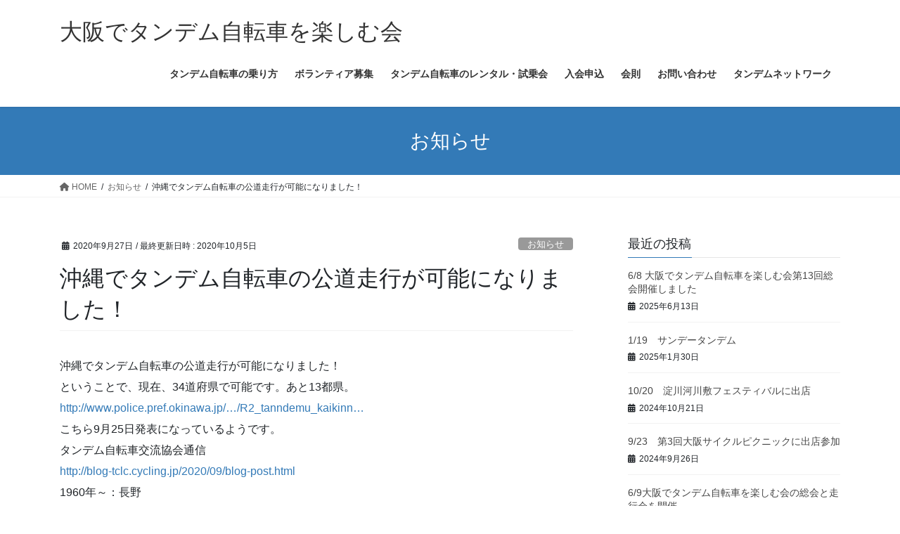

--- FILE ---
content_type: text/html; charset=UTF-8
request_url: https://tandem-osaka.com/archives/1269
body_size: 12410
content:
<!DOCTYPE html>
<html lang="ja">
<head>
<meta charset="utf-8">
<meta http-equiv="X-UA-Compatible" content="IE=edge">
<meta name="viewport" content="width=device-width, initial-scale=1">

<title>沖縄でタンデム自転車の公道走行が可能になりました！ | 大阪でタンデム自転車を楽しむ会</title>
<meta name='robots' content='max-image-preview:large' />
<link rel="alternate" type="application/rss+xml" title="大阪でタンデム自転車を楽しむ会 &raquo; フィード" href="https://tandem-osaka.com/feed" />
<link rel="alternate" type="application/rss+xml" title="大阪でタンデム自転車を楽しむ会 &raquo; コメントフィード" href="https://tandem-osaka.com/comments/feed" />
<link rel="alternate" type="application/rss+xml" title="大阪でタンデム自転車を楽しむ会 &raquo; 沖縄でタンデム自転車の公道走行が可能になりました！ のコメントのフィード" href="https://tandem-osaka.com/archives/1269/feed" />
<meta name="description" content="沖縄でタンデム自転車の公道走行が可能になりました！ということで、現在、34道府県で可能です。あと13都県。http://www.police.pref.okinawa.jp/.../R2_tanndemu_kaikinn...こちら9月25日発表になっているようです。タンデム自転車交流協会通信http://blog-tclc.cycling.jp/2020/09/blog-post.html1960年～：長野2008年～：兵庫2009年～：山形" /><script type="text/javascript">
/* <![CDATA[ */
window._wpemojiSettings = {"baseUrl":"https:\/\/s.w.org\/images\/core\/emoji\/15.0.3\/72x72\/","ext":".png","svgUrl":"https:\/\/s.w.org\/images\/core\/emoji\/15.0.3\/svg\/","svgExt":".svg","source":{"concatemoji":"https:\/\/tandem-osaka.com\/wp-includes\/js\/wp-emoji-release.min.js?ver=6.6.4"}};
/*! This file is auto-generated */
!function(i,n){var o,s,e;function c(e){try{var t={supportTests:e,timestamp:(new Date).valueOf()};sessionStorage.setItem(o,JSON.stringify(t))}catch(e){}}function p(e,t,n){e.clearRect(0,0,e.canvas.width,e.canvas.height),e.fillText(t,0,0);var t=new Uint32Array(e.getImageData(0,0,e.canvas.width,e.canvas.height).data),r=(e.clearRect(0,0,e.canvas.width,e.canvas.height),e.fillText(n,0,0),new Uint32Array(e.getImageData(0,0,e.canvas.width,e.canvas.height).data));return t.every(function(e,t){return e===r[t]})}function u(e,t,n){switch(t){case"flag":return n(e,"\ud83c\udff3\ufe0f\u200d\u26a7\ufe0f","\ud83c\udff3\ufe0f\u200b\u26a7\ufe0f")?!1:!n(e,"\ud83c\uddfa\ud83c\uddf3","\ud83c\uddfa\u200b\ud83c\uddf3")&&!n(e,"\ud83c\udff4\udb40\udc67\udb40\udc62\udb40\udc65\udb40\udc6e\udb40\udc67\udb40\udc7f","\ud83c\udff4\u200b\udb40\udc67\u200b\udb40\udc62\u200b\udb40\udc65\u200b\udb40\udc6e\u200b\udb40\udc67\u200b\udb40\udc7f");case"emoji":return!n(e,"\ud83d\udc26\u200d\u2b1b","\ud83d\udc26\u200b\u2b1b")}return!1}function f(e,t,n){var r="undefined"!=typeof WorkerGlobalScope&&self instanceof WorkerGlobalScope?new OffscreenCanvas(300,150):i.createElement("canvas"),a=r.getContext("2d",{willReadFrequently:!0}),o=(a.textBaseline="top",a.font="600 32px Arial",{});return e.forEach(function(e){o[e]=t(a,e,n)}),o}function t(e){var t=i.createElement("script");t.src=e,t.defer=!0,i.head.appendChild(t)}"undefined"!=typeof Promise&&(o="wpEmojiSettingsSupports",s=["flag","emoji"],n.supports={everything:!0,everythingExceptFlag:!0},e=new Promise(function(e){i.addEventListener("DOMContentLoaded",e,{once:!0})}),new Promise(function(t){var n=function(){try{var e=JSON.parse(sessionStorage.getItem(o));if("object"==typeof e&&"number"==typeof e.timestamp&&(new Date).valueOf()<e.timestamp+604800&&"object"==typeof e.supportTests)return e.supportTests}catch(e){}return null}();if(!n){if("undefined"!=typeof Worker&&"undefined"!=typeof OffscreenCanvas&&"undefined"!=typeof URL&&URL.createObjectURL&&"undefined"!=typeof Blob)try{var e="postMessage("+f.toString()+"("+[JSON.stringify(s),u.toString(),p.toString()].join(",")+"));",r=new Blob([e],{type:"text/javascript"}),a=new Worker(URL.createObjectURL(r),{name:"wpTestEmojiSupports"});return void(a.onmessage=function(e){c(n=e.data),a.terminate(),t(n)})}catch(e){}c(n=f(s,u,p))}t(n)}).then(function(e){for(var t in e)n.supports[t]=e[t],n.supports.everything=n.supports.everything&&n.supports[t],"flag"!==t&&(n.supports.everythingExceptFlag=n.supports.everythingExceptFlag&&n.supports[t]);n.supports.everythingExceptFlag=n.supports.everythingExceptFlag&&!n.supports.flag,n.DOMReady=!1,n.readyCallback=function(){n.DOMReady=!0}}).then(function(){return e}).then(function(){var e;n.supports.everything||(n.readyCallback(),(e=n.source||{}).concatemoji?t(e.concatemoji):e.wpemoji&&e.twemoji&&(t(e.twemoji),t(e.wpemoji)))}))}((window,document),window._wpemojiSettings);
/* ]]> */
</script>
<link rel='stylesheet' id='vkExUnit_common_style-css' href='https://tandem-osaka.com/wp-content/plugins/vk-all-in-one-expansion-unit/assets/css/vkExUnit_style.css?ver=9.90.3.2' type='text/css' media='all' />
<style id='vkExUnit_common_style-inline-css' type='text/css'>
:root {--ver_page_top_button_url:url(https://tandem-osaka.com/wp-content/plugins/vk-all-in-one-expansion-unit/assets/images/to-top-btn-icon.svg);}@font-face {font-weight: normal;font-style: normal;font-family: "vk_sns";src: url("https://tandem-osaka.com/wp-content/plugins/vk-all-in-one-expansion-unit/inc/sns/icons/fonts/vk_sns.eot?-bq20cj");src: url("https://tandem-osaka.com/wp-content/plugins/vk-all-in-one-expansion-unit/inc/sns/icons/fonts/vk_sns.eot?#iefix-bq20cj") format("embedded-opentype"),url("https://tandem-osaka.com/wp-content/plugins/vk-all-in-one-expansion-unit/inc/sns/icons/fonts/vk_sns.woff?-bq20cj") format("woff"),url("https://tandem-osaka.com/wp-content/plugins/vk-all-in-one-expansion-unit/inc/sns/icons/fonts/vk_sns.ttf?-bq20cj") format("truetype"),url("https://tandem-osaka.com/wp-content/plugins/vk-all-in-one-expansion-unit/inc/sns/icons/fonts/vk_sns.svg?-bq20cj#vk_sns") format("svg");}
</style>
<style id='wp-emoji-styles-inline-css' type='text/css'>

	img.wp-smiley, img.emoji {
		display: inline !important;
		border: none !important;
		box-shadow: none !important;
		height: 1em !important;
		width: 1em !important;
		margin: 0 0.07em !important;
		vertical-align: -0.1em !important;
		background: none !important;
		padding: 0 !important;
	}
</style>
<link rel='stylesheet' id='wp-block-library-css' href='https://tandem-osaka.com/wp-includes/css/dist/block-library/style.min.css?ver=6.6.4' type='text/css' media='all' />
<style id='classic-theme-styles-inline-css' type='text/css'>
/*! This file is auto-generated */
.wp-block-button__link{color:#fff;background-color:#32373c;border-radius:9999px;box-shadow:none;text-decoration:none;padding:calc(.667em + 2px) calc(1.333em + 2px);font-size:1.125em}.wp-block-file__button{background:#32373c;color:#fff;text-decoration:none}
</style>
<style id='global-styles-inline-css' type='text/css'>
:root{--wp--preset--aspect-ratio--square: 1;--wp--preset--aspect-ratio--4-3: 4/3;--wp--preset--aspect-ratio--3-4: 3/4;--wp--preset--aspect-ratio--3-2: 3/2;--wp--preset--aspect-ratio--2-3: 2/3;--wp--preset--aspect-ratio--16-9: 16/9;--wp--preset--aspect-ratio--9-16: 9/16;--wp--preset--color--black: #000000;--wp--preset--color--cyan-bluish-gray: #abb8c3;--wp--preset--color--white: #ffffff;--wp--preset--color--pale-pink: #f78da7;--wp--preset--color--vivid-red: #cf2e2e;--wp--preset--color--luminous-vivid-orange: #ff6900;--wp--preset--color--luminous-vivid-amber: #fcb900;--wp--preset--color--light-green-cyan: #7bdcb5;--wp--preset--color--vivid-green-cyan: #00d084;--wp--preset--color--pale-cyan-blue: #8ed1fc;--wp--preset--color--vivid-cyan-blue: #0693e3;--wp--preset--color--vivid-purple: #9b51e0;--wp--preset--gradient--vivid-cyan-blue-to-vivid-purple: linear-gradient(135deg,rgba(6,147,227,1) 0%,rgb(155,81,224) 100%);--wp--preset--gradient--light-green-cyan-to-vivid-green-cyan: linear-gradient(135deg,rgb(122,220,180) 0%,rgb(0,208,130) 100%);--wp--preset--gradient--luminous-vivid-amber-to-luminous-vivid-orange: linear-gradient(135deg,rgba(252,185,0,1) 0%,rgba(255,105,0,1) 100%);--wp--preset--gradient--luminous-vivid-orange-to-vivid-red: linear-gradient(135deg,rgba(255,105,0,1) 0%,rgb(207,46,46) 100%);--wp--preset--gradient--very-light-gray-to-cyan-bluish-gray: linear-gradient(135deg,rgb(238,238,238) 0%,rgb(169,184,195) 100%);--wp--preset--gradient--cool-to-warm-spectrum: linear-gradient(135deg,rgb(74,234,220) 0%,rgb(151,120,209) 20%,rgb(207,42,186) 40%,rgb(238,44,130) 60%,rgb(251,105,98) 80%,rgb(254,248,76) 100%);--wp--preset--gradient--blush-light-purple: linear-gradient(135deg,rgb(255,206,236) 0%,rgb(152,150,240) 100%);--wp--preset--gradient--blush-bordeaux: linear-gradient(135deg,rgb(254,205,165) 0%,rgb(254,45,45) 50%,rgb(107,0,62) 100%);--wp--preset--gradient--luminous-dusk: linear-gradient(135deg,rgb(255,203,112) 0%,rgb(199,81,192) 50%,rgb(65,88,208) 100%);--wp--preset--gradient--pale-ocean: linear-gradient(135deg,rgb(255,245,203) 0%,rgb(182,227,212) 50%,rgb(51,167,181) 100%);--wp--preset--gradient--electric-grass: linear-gradient(135deg,rgb(202,248,128) 0%,rgb(113,206,126) 100%);--wp--preset--gradient--midnight: linear-gradient(135deg,rgb(2,3,129) 0%,rgb(40,116,252) 100%);--wp--preset--font-size--small: 13px;--wp--preset--font-size--medium: 20px;--wp--preset--font-size--large: 36px;--wp--preset--font-size--x-large: 42px;--wp--preset--spacing--20: 0.44rem;--wp--preset--spacing--30: 0.67rem;--wp--preset--spacing--40: 1rem;--wp--preset--spacing--50: 1.5rem;--wp--preset--spacing--60: 2.25rem;--wp--preset--spacing--70: 3.38rem;--wp--preset--spacing--80: 5.06rem;--wp--preset--shadow--natural: 6px 6px 9px rgba(0, 0, 0, 0.2);--wp--preset--shadow--deep: 12px 12px 50px rgba(0, 0, 0, 0.4);--wp--preset--shadow--sharp: 6px 6px 0px rgba(0, 0, 0, 0.2);--wp--preset--shadow--outlined: 6px 6px 0px -3px rgba(255, 255, 255, 1), 6px 6px rgba(0, 0, 0, 1);--wp--preset--shadow--crisp: 6px 6px 0px rgba(0, 0, 0, 1);}:where(.is-layout-flex){gap: 0.5em;}:where(.is-layout-grid){gap: 0.5em;}body .is-layout-flex{display: flex;}.is-layout-flex{flex-wrap: wrap;align-items: center;}.is-layout-flex > :is(*, div){margin: 0;}body .is-layout-grid{display: grid;}.is-layout-grid > :is(*, div){margin: 0;}:where(.wp-block-columns.is-layout-flex){gap: 2em;}:where(.wp-block-columns.is-layout-grid){gap: 2em;}:where(.wp-block-post-template.is-layout-flex){gap: 1.25em;}:where(.wp-block-post-template.is-layout-grid){gap: 1.25em;}.has-black-color{color: var(--wp--preset--color--black) !important;}.has-cyan-bluish-gray-color{color: var(--wp--preset--color--cyan-bluish-gray) !important;}.has-white-color{color: var(--wp--preset--color--white) !important;}.has-pale-pink-color{color: var(--wp--preset--color--pale-pink) !important;}.has-vivid-red-color{color: var(--wp--preset--color--vivid-red) !important;}.has-luminous-vivid-orange-color{color: var(--wp--preset--color--luminous-vivid-orange) !important;}.has-luminous-vivid-amber-color{color: var(--wp--preset--color--luminous-vivid-amber) !important;}.has-light-green-cyan-color{color: var(--wp--preset--color--light-green-cyan) !important;}.has-vivid-green-cyan-color{color: var(--wp--preset--color--vivid-green-cyan) !important;}.has-pale-cyan-blue-color{color: var(--wp--preset--color--pale-cyan-blue) !important;}.has-vivid-cyan-blue-color{color: var(--wp--preset--color--vivid-cyan-blue) !important;}.has-vivid-purple-color{color: var(--wp--preset--color--vivid-purple) !important;}.has-black-background-color{background-color: var(--wp--preset--color--black) !important;}.has-cyan-bluish-gray-background-color{background-color: var(--wp--preset--color--cyan-bluish-gray) !important;}.has-white-background-color{background-color: var(--wp--preset--color--white) !important;}.has-pale-pink-background-color{background-color: var(--wp--preset--color--pale-pink) !important;}.has-vivid-red-background-color{background-color: var(--wp--preset--color--vivid-red) !important;}.has-luminous-vivid-orange-background-color{background-color: var(--wp--preset--color--luminous-vivid-orange) !important;}.has-luminous-vivid-amber-background-color{background-color: var(--wp--preset--color--luminous-vivid-amber) !important;}.has-light-green-cyan-background-color{background-color: var(--wp--preset--color--light-green-cyan) !important;}.has-vivid-green-cyan-background-color{background-color: var(--wp--preset--color--vivid-green-cyan) !important;}.has-pale-cyan-blue-background-color{background-color: var(--wp--preset--color--pale-cyan-blue) !important;}.has-vivid-cyan-blue-background-color{background-color: var(--wp--preset--color--vivid-cyan-blue) !important;}.has-vivid-purple-background-color{background-color: var(--wp--preset--color--vivid-purple) !important;}.has-black-border-color{border-color: var(--wp--preset--color--black) !important;}.has-cyan-bluish-gray-border-color{border-color: var(--wp--preset--color--cyan-bluish-gray) !important;}.has-white-border-color{border-color: var(--wp--preset--color--white) !important;}.has-pale-pink-border-color{border-color: var(--wp--preset--color--pale-pink) !important;}.has-vivid-red-border-color{border-color: var(--wp--preset--color--vivid-red) !important;}.has-luminous-vivid-orange-border-color{border-color: var(--wp--preset--color--luminous-vivid-orange) !important;}.has-luminous-vivid-amber-border-color{border-color: var(--wp--preset--color--luminous-vivid-amber) !important;}.has-light-green-cyan-border-color{border-color: var(--wp--preset--color--light-green-cyan) !important;}.has-vivid-green-cyan-border-color{border-color: var(--wp--preset--color--vivid-green-cyan) !important;}.has-pale-cyan-blue-border-color{border-color: var(--wp--preset--color--pale-cyan-blue) !important;}.has-vivid-cyan-blue-border-color{border-color: var(--wp--preset--color--vivid-cyan-blue) !important;}.has-vivid-purple-border-color{border-color: var(--wp--preset--color--vivid-purple) !important;}.has-vivid-cyan-blue-to-vivid-purple-gradient-background{background: var(--wp--preset--gradient--vivid-cyan-blue-to-vivid-purple) !important;}.has-light-green-cyan-to-vivid-green-cyan-gradient-background{background: var(--wp--preset--gradient--light-green-cyan-to-vivid-green-cyan) !important;}.has-luminous-vivid-amber-to-luminous-vivid-orange-gradient-background{background: var(--wp--preset--gradient--luminous-vivid-amber-to-luminous-vivid-orange) !important;}.has-luminous-vivid-orange-to-vivid-red-gradient-background{background: var(--wp--preset--gradient--luminous-vivid-orange-to-vivid-red) !important;}.has-very-light-gray-to-cyan-bluish-gray-gradient-background{background: var(--wp--preset--gradient--very-light-gray-to-cyan-bluish-gray) !important;}.has-cool-to-warm-spectrum-gradient-background{background: var(--wp--preset--gradient--cool-to-warm-spectrum) !important;}.has-blush-light-purple-gradient-background{background: var(--wp--preset--gradient--blush-light-purple) !important;}.has-blush-bordeaux-gradient-background{background: var(--wp--preset--gradient--blush-bordeaux) !important;}.has-luminous-dusk-gradient-background{background: var(--wp--preset--gradient--luminous-dusk) !important;}.has-pale-ocean-gradient-background{background: var(--wp--preset--gradient--pale-ocean) !important;}.has-electric-grass-gradient-background{background: var(--wp--preset--gradient--electric-grass) !important;}.has-midnight-gradient-background{background: var(--wp--preset--gradient--midnight) !important;}.has-small-font-size{font-size: var(--wp--preset--font-size--small) !important;}.has-medium-font-size{font-size: var(--wp--preset--font-size--medium) !important;}.has-large-font-size{font-size: var(--wp--preset--font-size--large) !important;}.has-x-large-font-size{font-size: var(--wp--preset--font-size--x-large) !important;}
:where(.wp-block-post-template.is-layout-flex){gap: 1.25em;}:where(.wp-block-post-template.is-layout-grid){gap: 1.25em;}
:where(.wp-block-columns.is-layout-flex){gap: 2em;}:where(.wp-block-columns.is-layout-grid){gap: 2em;}
:root :where(.wp-block-pullquote){font-size: 1.5em;line-height: 1.6;}
</style>
<link rel='stylesheet' id='contact-form-7-css' href='https://tandem-osaka.com/wp-content/plugins/contact-form-7/includes/css/styles.css?ver=5.7.7' type='text/css' media='all' />
<link rel='stylesheet' id='veu-cta-css' href='https://tandem-osaka.com/wp-content/plugins/vk-all-in-one-expansion-unit/inc/call-to-action/package/assets/css/style.css?ver=9.90.3.2' type='text/css' media='all' />
<link rel='stylesheet' id='bootstrap-4-style-css' href='https://tandem-osaka.com/wp-content/themes/lightning/_g2/library/bootstrap-4/css/bootstrap.min.css?ver=4.5.0' type='text/css' media='all' />
<link rel='stylesheet' id='lightning-common-style-css' href='https://tandem-osaka.com/wp-content/themes/lightning/_g2/assets/css/common.css?ver=15.9.5' type='text/css' media='all' />
<style id='lightning-common-style-inline-css' type='text/css'>
/* vk-mobile-nav */:root {--vk-mobile-nav-menu-btn-bg-src: url("https://tandem-osaka.com/wp-content/themes/lightning/_g2/inc/vk-mobile-nav/package//images/vk-menu-btn-black.svg");--vk-mobile-nav-menu-btn-close-bg-src: url("https://tandem-osaka.com/wp-content/themes/lightning/_g2/inc/vk-mobile-nav/package//images/vk-menu-close-black.svg");--vk-menu-acc-icon-open-black-bg-src: url("https://tandem-osaka.com/wp-content/themes/lightning/_g2/inc/vk-mobile-nav/package//images/vk-menu-acc-icon-open-black.svg");--vk-menu-acc-icon-open-white-bg-src: url("https://tandem-osaka.com/wp-content/themes/lightning/_g2/inc/vk-mobile-nav/package//images/vk-menu-acc-icon-open-white.svg");--vk-menu-acc-icon-close-black-bg-src: url("https://tandem-osaka.com/wp-content/themes/lightning/_g2/inc/vk-mobile-nav/package//images/vk-menu-close-black.svg");--vk-menu-acc-icon-close-white-bg-src: url("https://tandem-osaka.com/wp-content/themes/lightning/_g2/inc/vk-mobile-nav/package//images/vk-menu-close-white.svg");}
</style>
<link rel='stylesheet' id='lightning-design-style-css' href='https://tandem-osaka.com/wp-content/themes/lightning/_g2/design-skin/origin2/css/style.css?ver=15.9.5' type='text/css' media='all' />
<style id='lightning-design-style-inline-css' type='text/css'>
:root {--color-key:#337ab7;--wp--preset--color--vk-color-primary:#337ab7;--color-key-dark:#2e6da4;}
a { color:#337ab7; }
.tagcloud a:before { font-family: "Font Awesome 5 Free";content: "\f02b";font-weight: bold; }
.media .media-body .media-heading a:hover { color:; }@media (min-width: 768px){.gMenu > li:before,.gMenu > li.menu-item-has-children::after { border-bottom-color: }.gMenu li li { background-color: }.gMenu li li a:hover { background-color:; }} /* @media (min-width: 768px) */.page-header { background-color:; }h2,.mainSection-title { border-top-color:; }h3:after,.subSection-title:after { border-bottom-color:; }ul.page-numbers li span.page-numbers.current,.page-link dl .post-page-numbers.current { background-color:; }.pager li > a { border-color:;color:;}.pager li > a:hover { background-color:;color:#fff;}.siteFooter { border-top-color:; }dt { border-left-color:; }:root {--g_nav_main_acc_icon_open_url:url(https://tandem-osaka.com/wp-content/themes/lightning/_g2/inc/vk-mobile-nav/package/images/vk-menu-acc-icon-open-black.svg);--g_nav_main_acc_icon_close_url: url(https://tandem-osaka.com/wp-content/themes/lightning/_g2/inc/vk-mobile-nav/package/images/vk-menu-close-black.svg);--g_nav_sub_acc_icon_open_url: url(https://tandem-osaka.com/wp-content/themes/lightning/_g2/inc/vk-mobile-nav/package/images/vk-menu-acc-icon-open-white.svg);--g_nav_sub_acc_icon_close_url: url(https://tandem-osaka.com/wp-content/themes/lightning/_g2/inc/vk-mobile-nav/package/images/vk-menu-close-white.svg);}
</style>
<link rel='stylesheet' id='lightning-theme-style-css' href='https://tandem-osaka.com/wp-content/themes/lightning/style.css?ver=15.9.5' type='text/css' media='all' />
<link rel='stylesheet' id='vk-font-awesome-css' href='https://tandem-osaka.com/wp-content/themes/lightning/vendor/vektor-inc/font-awesome-versions/src/versions/6/css/all.min.css?ver=6.1.0' type='text/css' media='all' />
<script type="text/javascript" src="https://tandem-osaka.com/wp-includes/js/jquery/jquery.min.js?ver=3.7.1" id="jquery-core-js"></script>
<script type="text/javascript" src="https://tandem-osaka.com/wp-includes/js/jquery/jquery-migrate.min.js?ver=3.4.1" id="jquery-migrate-js"></script>
<link rel="https://api.w.org/" href="https://tandem-osaka.com/wp-json/" /><link rel="alternate" title="JSON" type="application/json" href="https://tandem-osaka.com/wp-json/wp/v2/posts/1269" /><link rel="EditURI" type="application/rsd+xml" title="RSD" href="https://tandem-osaka.com/xmlrpc.php?rsd" />
<meta name="generator" content="WordPress 6.6.4" />
<link rel="canonical" href="https://tandem-osaka.com/archives/1269" />
<link rel='shortlink' href='https://tandem-osaka.com/?p=1269' />
<link rel="alternate" title="oEmbed (JSON)" type="application/json+oembed" href="https://tandem-osaka.com/wp-json/oembed/1.0/embed?url=https%3A%2F%2Ftandem-osaka.com%2Farchives%2F1269" />
<link rel="alternate" title="oEmbed (XML)" type="text/xml+oembed" href="https://tandem-osaka.com/wp-json/oembed/1.0/embed?url=https%3A%2F%2Ftandem-osaka.com%2Farchives%2F1269&#038;format=xml" />
<style id="lightning-color-custom-for-plugins" type="text/css">/* ltg theme common */.color_key_bg,.color_key_bg_hover:hover{background-color: #337ab7;}.color_key_txt,.color_key_txt_hover:hover{color: #337ab7;}.color_key_border,.color_key_border_hover:hover{border-color: #337ab7;}.color_key_dark_bg,.color_key_dark_bg_hover:hover{background-color: #2e6da4;}.color_key_dark_txt,.color_key_dark_txt_hover:hover{color: #2e6da4;}.color_key_dark_border,.color_key_dark_border_hover:hover{border-color: #2e6da4;}</style><!-- [ VK All in One Expansion Unit OGP ] -->
<meta property="og:site_name" content="大阪でタンデム自転車を楽しむ会" />
<meta property="og:url" content="https://tandem-osaka.com/archives/1269" />
<meta property="og:title" content="沖縄でタンデム自転車の公道走行が可能になりました！ | 大阪でタンデム自転車を楽しむ会" />
<meta property="og:description" content="沖縄でタンデム自転車の公道走行が可能になりました！ということで、現在、34道府県で可能です。あと13都県。http://www.police.pref.okinawa.jp/.../R2_tanndemu_kaikinn...こちら9月25日発表になっているようです。タンデム自転車交流協会通信http://blog-tclc.cycling.jp/2020/09/blog-post.html1960年～：長野2008年～：兵庫2009年～：山形" />
<meta property="og:type" content="article" />
<!-- [ / VK All in One Expansion Unit OGP ] -->
<!-- [ VK All in One Expansion Unit twitter card ] -->
<meta name="twitter:card" content="summary_large_image">
<meta name="twitter:description" content="沖縄でタンデム自転車の公道走行が可能になりました！ということで、現在、34道府県で可能です。あと13都県。http://www.police.pref.okinawa.jp/.../R2_tanndemu_kaikinn...こちら9月25日発表になっているようです。タンデム自転車交流協会通信http://blog-tclc.cycling.jp/2020/09/blog-post.html1960年～：長野2008年～：兵庫2009年～：山形">
<meta name="twitter:title" content="沖縄でタンデム自転車の公道走行が可能になりました！ | 大阪でタンデム自転車を楽しむ会">
<meta name="twitter:url" content="https://tandem-osaka.com/archives/1269">
	<meta name="twitter:domain" content="tandem-osaka.com">
	<!-- [ / VK All in One Expansion Unit twitter card ] -->
	<!-- [ VK All in One Expansion Unit Article Structure Data ] --><script type="application/ld+json">{"@context":"https://schema.org/","@type":"Article","headline":"沖縄でタンデム自転車の公道走行が可能になりました！","image":"","datePublished":"2020-09-27T14:03:36+09:00","dateModified":"2020-10-05T14:05:50+09:00","author":{"@type":"","name":"tandem_osaka@admin","url":"https://tandem-osaka.com/","sameAs":""}}</script><!-- [ / VK All in One Expansion Unit Article Structure Data ] -->
</head>
<body class="post-template-default single single-post postid-1269 single-format-standard post-name-%e6%b2%96%e7%b8%84%e3%81%a7%e3%82%bf%e3%83%b3%e3%83%87%e3%83%a0%e8%87%aa%e8%bb%a2%e8%bb%8a%e3%81%ae%e5%85%ac%e9%81%93%e8%b5%b0%e8%a1%8c%e3%81%8c%e5%8f%af%e8%83%bd%e3%81%ab%e3%81%aa%e3%82%8a%e3%81%be post-type-post sidebar-fix sidebar-fix-priority-top bootstrap4 device-pc fa_v6_css">
<a class="skip-link screen-reader-text" href="#main">コンテンツへスキップ</a>
<a class="skip-link screen-reader-text" href="#vk-mobile-nav">ナビゲーションに移動</a>
<header class="siteHeader">
		<div class="container siteHeadContainer">
		<div class="navbar-header">
						<p class="navbar-brand siteHeader_logo">
			<a href="https://tandem-osaka.com/">
				<span>大阪でタンデム自転車を楽しむ会</span>
			</a>
			</p>
					</div>

					<div id="gMenu_outer" class="gMenu_outer">
				<nav class="menu-%e3%83%88%e3%83%83%e3%83%97%e3%83%a1%e3%83%8b%e3%83%a5%e3%83%bc-container"><ul id="menu-%e3%83%88%e3%83%83%e3%83%97%e3%83%a1%e3%83%8b%e3%83%a5%e3%83%bc" class="menu gMenu vk-menu-acc"><li id="menu-item-49" class="menu-item menu-item-type-post_type menu-item-object-page"><a href="https://tandem-osaka.com/howto"><strong class="gMenu_name">タンデム自転車の乗り方</strong></a></li>
<li id="menu-item-47" class="menu-item menu-item-type-post_type menu-item-object-page"><a href="https://tandem-osaka.com/volunteer"><strong class="gMenu_name">ボランティア募集</strong></a></li>
<li id="menu-item-48" class="menu-item menu-item-type-post_type menu-item-object-page"><a href="https://tandem-osaka.com/rental"><strong class="gMenu_name">タンデム自転車のレンタル・試乗会</strong></a></li>
<li id="menu-item-32" class="menu-item menu-item-type-post_type menu-item-object-page"><a href="https://tandem-osaka.com/application"><strong class="gMenu_name">入会申込</strong></a></li>
<li id="menu-item-35" class="menu-item menu-item-type-post_type menu-item-object-page"><a href="https://tandem-osaka.com/rule"><strong class="gMenu_name">会則</strong></a></li>
<li id="menu-item-39" class="menu-item menu-item-type-post_type menu-item-object-page"><a href="https://tandem-osaka.com/?page_id=37"><strong class="gMenu_name">お問い合わせ</strong></a></li>
<li id="menu-item-1462" class="menu-item menu-item-type-custom menu-item-object-custom"><a href="http://tandem-osaka.com/network/"><strong class="gMenu_name">タンデムネットワーク</strong></a></li>
</ul></nav>			</div>
			</div>
	</header>

<div class="section page-header"><div class="container"><div class="row"><div class="col-md-12">
<div class="page-header_pageTitle">
お知らせ</div>
</div></div></div></div><!-- [ /.page-header ] -->


<!-- [ .breadSection ] --><div class="section breadSection"><div class="container"><div class="row"><ol class="breadcrumb" itemscope itemtype="https://schema.org/BreadcrumbList"><li id="panHome" itemprop="itemListElement" itemscope itemtype="http://schema.org/ListItem"><a itemprop="item" href="https://tandem-osaka.com/"><span itemprop="name"><i class="fa fa-home"></i> HOME</span></a><meta itemprop="position" content="1" /></li><li itemprop="itemListElement" itemscope itemtype="http://schema.org/ListItem"><a itemprop="item" href="https://tandem-osaka.com/archives/category/oshirase"><span itemprop="name">お知らせ</span></a><meta itemprop="position" content="2" /></li><li><span>沖縄でタンデム自転車の公道走行が可能になりました！</span><meta itemprop="position" content="3" /></li></ol></div></div></div><!-- [ /.breadSection ] -->

<div class="section siteContent">
<div class="container">
<div class="row">

	<div class="col mainSection mainSection-col-two baseSection vk_posts-mainSection" id="main" role="main">
				<article id="post-1269" class="entry entry-full post-1269 post type-post status-publish format-standard hentry category-oshirase category-houkoku">

	
	
		<header class="entry-header">
			<div class="entry-meta">


<span class="published entry-meta_items">2020年9月27日</span>

<span class="entry-meta_items entry-meta_updated">/ 最終更新日時 : <span class="updated">2020年10月5日</span></span>


	
	<span class="vcard author entry-meta_items entry-meta_items_author entry-meta_hidden"><span class="fn">tandem_osaka@admin</span></span>



<span class="entry-meta_items entry-meta_items_term"><a href="https://tandem-osaka.com/archives/category/oshirase" class="btn btn-xs btn-primary entry-meta_items_term_button" style="background-color:#999999;border:none;">お知らせ</a></span>
</div>
				<h1 class="entry-title">
											沖縄でタンデム自転車の公道走行が可能になりました！									</h1>
		</header>

	
	
	<div class="entry-body">
				<p>沖縄でタンデム自転車の公道走行が可能になりました！<br />
ということで、現在、34道府県で可能です。あと13都県。<br />
<a href="http://www.police.pref.okinawa.jp/docs/2020091600024/files/R2_tanndemu_kaikinn.pdf?fbclid=IwAR0kGdnEHmXFnPf56i0qD3H38W9ELDCUpmD88NmiKTwq5JflaBZ29N84OCM">http://www.police.pref.okinawa.jp/&#8230;/R2_tanndemu_kaikinn&#8230;</a><br />
こちら9月25日発表になっているようです。<br />
タンデム自転車交流協会通信<br />
<a href="http://blog-tclc.cycling.jp/2020/09/blog-post.html">http://blog-tclc.cycling.jp/2020/09/blog-post.html</a><br />
1960年～：長野<br />
2008年～：兵庫<br />
2009年～：山形<br />
2010年～：愛媛、広島、宮崎<br />
2013年～：佐賀<br />
2014年～：新潟<br />
2015年～：愛知、群馬、京都<br />
2016年～：富山、大阪、静岡<br />
2017年～：大分、島根<br />
2018年～：千葉、滋賀、山梨、山口、高知、福岡、鹿児島<br />
2019年～：茨城、福島、熊本、青森、栃木<br />
2020年～：北海道、奈良、岡山、宮城、三重、沖縄</p>
<div class="veu_followSet">
	<div class="followSet_body">
	<p class="followSet_title">Follow me!</p>
<div class="follow_feedly"><a href="https://feedly.com/i/subscription/feed/https://tandem-osaka.com/feed/" target="blank"><img decoding="async" id="feedlyFollow" src="https://s3.feedly.com/img/follows/feedly-follow-rectangle-volume-small_2x.png" alt="follow us in feedly" width="66" height="20"></a></div>
</div><!-- [ /.followSet_body ] --></div>
<div class="veu_socialSet veu_socialSet-position-after veu_contentAddSection"><script>window.twttr=(function(d,s,id){var js,fjs=d.getElementsByTagName(s)[0],t=window.twttr||{};if(d.getElementById(id))return t;js=d.createElement(s);js.id=id;js.src="https://platform.twitter.com/widgets.js";fjs.parentNode.insertBefore(js,fjs);t._e=[];t.ready=function(f){t._e.push(f);};return t;}(document,"script","twitter-wjs"));</script><ul><li class="sb_facebook sb_icon"><a class="sb_icon_inner" href="//www.facebook.com/sharer.php?src=bm&u=https%3A%2F%2Ftandem-osaka.com%2Farchives%2F1269&amp;t=%E6%B2%96%E7%B8%84%E3%81%A7%E3%82%BF%E3%83%B3%E3%83%87%E3%83%A0%E8%87%AA%E8%BB%A2%E8%BB%8A%E3%81%AE%E5%85%AC%E9%81%93%E8%B5%B0%E8%A1%8C%E3%81%8C%E5%8F%AF%E8%83%BD%E3%81%AB%E3%81%AA%E3%82%8A%E3%81%BE%E3%81%97%E3%81%9F%EF%BC%81%20%7C%20%E5%A4%A7%E9%98%AA%E3%81%A7%E3%82%BF%E3%83%B3%E3%83%87%E3%83%A0%E8%87%AA%E8%BB%A2%E8%BB%8A%E3%82%92%E6%A5%BD%E3%81%97%E3%82%80%E4%BC%9A" target="_blank" onclick="window.open(this.href,'FBwindow','width=650,height=450,menubar=no,toolbar=no,scrollbars=yes');return false;"><span class="vk_icon_w_r_sns_fb icon_sns"></span><span class="sns_txt">Facebook</span><span class="veu_count_sns_fb"></span></a></li><li class="sb_twitter sb_icon"><a class="sb_icon_inner" href="//twitter.com/intent/tweet?url=https%3A%2F%2Ftandem-osaka.com%2Farchives%2F1269&amp;text=%E6%B2%96%E7%B8%84%E3%81%A7%E3%82%BF%E3%83%B3%E3%83%87%E3%83%A0%E8%87%AA%E8%BB%A2%E8%BB%8A%E3%81%AE%E5%85%AC%E9%81%93%E8%B5%B0%E8%A1%8C%E3%81%8C%E5%8F%AF%E8%83%BD%E3%81%AB%E3%81%AA%E3%82%8A%E3%81%BE%E3%81%97%E3%81%9F%EF%BC%81%20%7C%20%E5%A4%A7%E9%98%AA%E3%81%A7%E3%82%BF%E3%83%B3%E3%83%87%E3%83%A0%E8%87%AA%E8%BB%A2%E8%BB%8A%E3%82%92%E6%A5%BD%E3%81%97%E3%82%80%E4%BC%9A" target="_blank" ><span class="vk_icon_w_r_sns_twitter icon_sns"></span><span class="sns_txt">twitter</span></a></li><li class="sb_hatena sb_icon"><a class="sb_icon_inner" href="//b.hatena.ne.jp/add?mode=confirm&url=https%3A%2F%2Ftandem-osaka.com%2Farchives%2F1269&amp;title=%E6%B2%96%E7%B8%84%E3%81%A7%E3%82%BF%E3%83%B3%E3%83%87%E3%83%A0%E8%87%AA%E8%BB%A2%E8%BB%8A%E3%81%AE%E5%85%AC%E9%81%93%E8%B5%B0%E8%A1%8C%E3%81%8C%E5%8F%AF%E8%83%BD%E3%81%AB%E3%81%AA%E3%82%8A%E3%81%BE%E3%81%97%E3%81%9F%EF%BC%81%20%7C%20%E5%A4%A7%E9%98%AA%E3%81%A7%E3%82%BF%E3%83%B3%E3%83%87%E3%83%A0%E8%87%AA%E8%BB%A2%E8%BB%8A%E3%82%92%E6%A5%BD%E3%81%97%E3%82%80%E4%BC%9A" target="_blank"  onclick="window.open(this.href,'Hatenawindow','width=650,height=450,menubar=no,toolbar=no,scrollbars=yes');return false;"><span class="vk_icon_w_r_sns_hatena icon_sns"></span><span class="sns_txt">Hatena</span><span class="veu_count_sns_hb"></span></a></li><li class="sb_pocket sb_icon"><a class="sb_icon_inner"  href="//getpocket.com/edit?url=https%3A%2F%2Ftandem-osaka.com%2Farchives%2F1269&title=%E6%B2%96%E7%B8%84%E3%81%A7%E3%82%BF%E3%83%B3%E3%83%87%E3%83%A0%E8%87%AA%E8%BB%A2%E8%BB%8A%E3%81%AE%E5%85%AC%E9%81%93%E8%B5%B0%E8%A1%8C%E3%81%8C%E5%8F%AF%E8%83%BD%E3%81%AB%E3%81%AA%E3%82%8A%E3%81%BE%E3%81%97%E3%81%9F%EF%BC%81%20%7C%20%E5%A4%A7%E9%98%AA%E3%81%A7%E3%82%BF%E3%83%B3%E3%83%87%E3%83%A0%E8%87%AA%E8%BB%A2%E8%BB%8A%E3%82%92%E6%A5%BD%E3%81%97%E3%82%80%E4%BC%9A" target="_blank"  onclick="window.open(this.href,'Pokcetwindow','width=650,height=450,menubar=no,toolbar=no,scrollbars=yes');return false;"><span class="vk_icon_w_r_sns_pocket icon_sns"></span><span class="sns_txt">Pocket</span><span class="veu_count_sns_pocket"></span></a></li><li class="sb_copy sb_icon"><button class="copy-button sb_icon_inner"data-clipboard-text="沖縄でタンデム自転車の公道走行が可能になりました！ | 大阪でタンデム自転車を楽しむ会 https://tandem-osaka.com/archives/1269"><span class="vk_icon_w_r_sns_copy icon_sns"><i class="fas fa-copy"></i></span><span class="sns_txt">Copy</span></button></li></ul></div><!-- [ /.socialSet ] -->			</div>

	
	
	
	
		<div class="entry-footer">

			<div class="entry-meta-dataList"><dl><dt>カテゴリー</dt><dd><a href="https://tandem-osaka.com/archives/category/oshirase">お知らせ</a>、<a href="https://tandem-osaka.com/archives/category/houkoku">報告・紹介</a></dd></dl></div>
		</div><!-- [ /.entry-footer ] -->
	
	
			
		<div id="comments" class="comments-area">
	
		
		
		
			<div id="respond" class="comment-respond">
		<h3 id="reply-title" class="comment-reply-title">コメントを残す <small><a rel="nofollow" id="cancel-comment-reply-link" href="/archives/1269#respond" style="display:none;">コメントをキャンセル</a></small></h3><form action="https://tandem-osaka.com/wp-comments-post.php" method="post" id="commentform" class="comment-form"><p class="comment-notes"><span id="email-notes">メールアドレスが公開されることはありません。</span> <span class="required-field-message"><span class="required">※</span> が付いている欄は必須項目です</span></p><p class="comment-form-comment"><label for="comment">コメント <span class="required">※</span></label> <textarea id="comment" name="comment" cols="45" rows="8" maxlength="65525" required="required"></textarea></p><p class="comment-form-author"><label for="author">名前 <span class="required">※</span></label> <input id="author" name="author" type="text" value="" size="30" maxlength="245" autocomplete="name" required="required" /></p>
<p class="comment-form-email"><label for="email">メール <span class="required">※</span></label> <input id="email" name="email" type="text" value="" size="30" maxlength="100" aria-describedby="email-notes" autocomplete="email" required="required" /></p>
<p class="comment-form-url"><label for="url">サイト</label> <input id="url" name="url" type="text" value="" size="30" maxlength="200" autocomplete="url" /></p>
<p><img src="http://tandem-osaka.com/wp-content/siteguard/670350052.png" alt="CAPTCHA"></p><p><label for="siteguard_captcha">上に表示された文字を入力してください。</label><br /><input type="text" name="siteguard_captcha" id="siteguard_captcha" class="input" value="" size="10" aria-required="true" /><input type="hidden" name="siteguard_captcha_prefix" id="siteguard_captcha_prefix" value="670350052" /></p><p class="form-submit"><input name="submit" type="submit" id="submit" class="submit" value="コメントを送信" /> <input type='hidden' name='comment_post_ID' value='1269' id='comment_post_ID' />
<input type='hidden' name='comment_parent' id='comment_parent' value='0' />
</p></form>	</div><!-- #respond -->
	
		</div><!-- #comments -->
	
	
</article><!-- [ /#post-1269 ] -->


	<div class="vk_posts postNextPrev">

		<div id="post-1267" class="vk_post vk_post-postType-post card card-post card-horizontal card-sm vk_post-col-xs-12 vk_post-col-sm-12 vk_post-col-md-6 post-1267 post type-post status-publish format-standard hentry category-oshirase category-houkoku"><div class="row no-gutters card-horizontal-inner-row"><div class="col-5 card-img-outer"><div class="vk_post_imgOuter" style="background-image:url(https://tandem-osaka.com/wp-content/themes/lightning/_g2/assets/images/no-image.png)"><a href="https://tandem-osaka.com/archives/1267"><div class="card-img-overlay"><span class="vk_post_imgOuter_singleTermLabel" style="color:#fff;background-color:#999999">お知らせ</span></div><img src="https://tandem-osaka.com/wp-content/themes/lightning/_g2/assets/images/no-image.png" class="vk_post_imgOuter_img card-img card-img-use-bg" /></a></div><!-- [ /.vk_post_imgOuter ] --></div><!-- /.col --><div class="col-7"><div class="vk_post_body card-body"><p class="postNextPrev_label">前の記事</p><h5 class="vk_post_title card-title"><a href="https://tandem-osaka.com/archives/1267">「タンデムで渡船巡り」で、タンデム自転車をご利用。</a></h5><div class="vk_post_date card-date published">2020年9月23日</div></div><!-- [ /.card-body ] --></div><!-- /.col --></div><!-- [ /.row ] --></div><!-- [ /.card ] -->
		<div id="post-1271" class="vk_post vk_post-postType-post card card-post card-horizontal card-sm vk_post-col-xs-12 vk_post-col-sm-12 vk_post-col-md-6 card-horizontal-reverse postNextPrev_next post-1271 post type-post status-publish format-standard hentry category-oshirase category-houkoku"><div class="row no-gutters card-horizontal-inner-row"><div class="col-5 card-img-outer"><div class="vk_post_imgOuter" style="background-image:url(https://tandem-osaka.com/wp-content/themes/lightning/_g2/assets/images/no-image.png)"><a href="https://tandem-osaka.com/archives/1271"><div class="card-img-overlay"><span class="vk_post_imgOuter_singleTermLabel" style="color:#fff;background-color:#999999">お知らせ</span></div><img src="https://tandem-osaka.com/wp-content/themes/lightning/_g2/assets/images/no-image.png" class="vk_post_imgOuter_img card-img card-img-use-bg" /></a></div><!-- [ /.vk_post_imgOuter ] --></div><!-- /.col --><div class="col-7"><div class="vk_post_body card-body"><p class="postNextPrev_label">次の記事</p><h5 class="vk_post_title card-title"><a href="https://tandem-osaka.com/archives/1271">沖縄県の公道でタンデム自転車が走行できるのは、10月1日からです！</a></h5><div class="vk_post_date card-date published">2020年9月27日</div></div><!-- [ /.card-body ] --></div><!-- /.col --></div><!-- [ /.row ] --></div><!-- [ /.card ] -->
		</div>
					</div><!-- [ /.mainSection ] -->

			<div class="col subSection sideSection sideSection-col-two baseSection">
						

<aside class="widget widget_postlist">
<h1 class="subSection-title">最近の投稿</h1>

  <div class="media">

	
	<div class="media-body">
	  <h4 class="media-heading"><a href="https://tandem-osaka.com/archives/1630">6/8 大阪でタンデム自転車を楽しむ会第13回総会開催しました</a></h4>
	  <div class="published entry-meta_items">2025年6月13日</div>
	</div>
  </div>


  <div class="media">

	
	<div class="media-body">
	  <h4 class="media-heading"><a href="https://tandem-osaka.com/archives/1611">1/19　サンデータンデム</a></h4>
	  <div class="published entry-meta_items">2025年1月30日</div>
	</div>
  </div>


  <div class="media">

	
	<div class="media-body">
	  <h4 class="media-heading"><a href="https://tandem-osaka.com/archives/1606">10/20　淀川河川敷フェスティバルに出店</a></h4>
	  <div class="published entry-meta_items">2024年10月21日</div>
	</div>
  </div>


  <div class="media">

	
	<div class="media-body">
	  <h4 class="media-heading"><a href="https://tandem-osaka.com/archives/1595">9/23　第3回大阪サイクルピクニックに出店参加</a></h4>
	  <div class="published entry-meta_items">2024年9月26日</div>
	</div>
  </div>


  <div class="media">

	
	<div class="media-body">
	  <h4 class="media-heading"><a href="https://tandem-osaka.com/archives/1577">6/9大阪でタンデム自転車を楽しむ会の総会と走行会を開催</a></h4>
	  <div class="published entry-meta_items">2024年7月10日</div>
	</div>
  </div>


  <div class="media">

	
	<div class="media-body">
	  <h4 class="media-heading"><a href="https://tandem-osaka.com/archives/1561">3/3　南さつまでタンデム自転車体験会がありましたー</a></h4>
	  <div class="published entry-meta_items">2024年4月4日</div>
	</div>
  </div>


  <div class="media">

	
	<div class="media-body">
	  <h4 class="media-heading"><a href="https://tandem-osaka.com/archives/1557">1/7　なにわ自転車道と凧上げ･タコ焼サイクリング</a></h4>
	  <div class="published entry-meta_items">2024年1月18日</div>
	</div>
  </div>


  <div class="media">

	
	<div class="media-body">
	  <h4 class="media-heading"><a href="https://tandem-osaka.com/archives/1549">10/14「インクルーシブ・サイクリング体験会2023」が開催</a></h4>
	  <div class="published entry-meta_items">2023年11月13日</div>
	</div>
  </div>


  <div class="media">

	
	<div class="media-body">
	  <h4 class="media-heading"><a href="https://tandem-osaka.com/archives/1544">10/15(日)淀川河川敷フェスティバルに出店</a></h4>
	  <div class="published entry-meta_items">2023年10月25日</div>
	</div>
  </div>


  <div class="media">

	
	<div class="media-body">
	  <h4 class="media-heading"><a href="https://tandem-osaka.com/archives/1539">「空気が感じられて気持ちよかった」神戸でパラトライアスロンの体験会</a></h4>
	  <div class="published entry-meta_items">2023年9月6日</div>
	</div>
  </div>

</aside>

<aside class="widget widget_categories widget_link_list">
<nav class="localNav">
<h1 class="subSection-title">カテゴリー</h1>
<ul>
		<li class="cat-item cat-item-3"><a href="https://tandem-osaka.com/archives/category/oshirase">お知らせ</a>
</li>
	<li class="cat-item cat-item-4"><a href="https://tandem-osaka.com/archives/category/houkoku">報告・紹介</a>
</li>
	<li class="cat-item cat-item-1"><a href="https://tandem-osaka.com/archives/category/%e6%9c%aa%e5%88%86%e9%a1%9e">未分類</a>
</li>
</ul>
</nav>
</aside>

<aside class="widget widget_archive widget_link_list">
<nav class="localNav">
<h1 class="subSection-title">アーカイブ</h1>
<ul>
		<li><a href='https://tandem-osaka.com/archives/date/2025/06'>2025年6月</a></li>
	<li><a href='https://tandem-osaka.com/archives/date/2025/01'>2025年1月</a></li>
	<li><a href='https://tandem-osaka.com/archives/date/2024/10'>2024年10月</a></li>
	<li><a href='https://tandem-osaka.com/archives/date/2024/09'>2024年9月</a></li>
	<li><a href='https://tandem-osaka.com/archives/date/2024/07'>2024年7月</a></li>
	<li><a href='https://tandem-osaka.com/archives/date/2024/04'>2024年4月</a></li>
	<li><a href='https://tandem-osaka.com/archives/date/2024/01'>2024年1月</a></li>
	<li><a href='https://tandem-osaka.com/archives/date/2023/11'>2023年11月</a></li>
	<li><a href='https://tandem-osaka.com/archives/date/2023/10'>2023年10月</a></li>
	<li><a href='https://tandem-osaka.com/archives/date/2023/09'>2023年9月</a></li>
	<li><a href='https://tandem-osaka.com/archives/date/2023/06'>2023年6月</a></li>
	<li><a href='https://tandem-osaka.com/archives/date/2023/05'>2023年5月</a></li>
	<li><a href='https://tandem-osaka.com/archives/date/2023/04'>2023年4月</a></li>
	<li><a href='https://tandem-osaka.com/archives/date/2023/02'>2023年2月</a></li>
	<li><a href='https://tandem-osaka.com/archives/date/2023/01'>2023年1月</a></li>
	<li><a href='https://tandem-osaka.com/archives/date/2022/12'>2022年12月</a></li>
	<li><a href='https://tandem-osaka.com/archives/date/2022/11'>2022年11月</a></li>
	<li><a href='https://tandem-osaka.com/archives/date/2022/07'>2022年7月</a></li>
	<li><a href='https://tandem-osaka.com/archives/date/2022/06'>2022年6月</a></li>
	<li><a href='https://tandem-osaka.com/archives/date/2022/04'>2022年4月</a></li>
	<li><a href='https://tandem-osaka.com/archives/date/2022/02'>2022年2月</a></li>
	<li><a href='https://tandem-osaka.com/archives/date/2022/01'>2022年1月</a></li>
	<li><a href='https://tandem-osaka.com/archives/date/2021/12'>2021年12月</a></li>
	<li><a href='https://tandem-osaka.com/archives/date/2021/11'>2021年11月</a></li>
	<li><a href='https://tandem-osaka.com/archives/date/2021/10'>2021年10月</a></li>
	<li><a href='https://tandem-osaka.com/archives/date/2021/08'>2021年8月</a></li>
	<li><a href='https://tandem-osaka.com/archives/date/2021/06'>2021年6月</a></li>
	<li><a href='https://tandem-osaka.com/archives/date/2021/05'>2021年5月</a></li>
	<li><a href='https://tandem-osaka.com/archives/date/2021/04'>2021年4月</a></li>
	<li><a href='https://tandem-osaka.com/archives/date/2021/02'>2021年2月</a></li>
	<li><a href='https://tandem-osaka.com/archives/date/2020/12'>2020年12月</a></li>
	<li><a href='https://tandem-osaka.com/archives/date/2020/11'>2020年11月</a></li>
	<li><a href='https://tandem-osaka.com/archives/date/2020/10'>2020年10月</a></li>
	<li><a href='https://tandem-osaka.com/archives/date/2020/09'>2020年9月</a></li>
	<li><a href='https://tandem-osaka.com/archives/date/2020/08'>2020年8月</a></li>
	<li><a href='https://tandem-osaka.com/archives/date/2020/07'>2020年7月</a></li>
	<li><a href='https://tandem-osaka.com/archives/date/2020/05'>2020年5月</a></li>
	<li><a href='https://tandem-osaka.com/archives/date/2020/04'>2020年4月</a></li>
	<li><a href='https://tandem-osaka.com/archives/date/2020/03'>2020年3月</a></li>
	<li><a href='https://tandem-osaka.com/archives/date/2020/02'>2020年2月</a></li>
	<li><a href='https://tandem-osaka.com/archives/date/2020/01'>2020年1月</a></li>
	<li><a href='https://tandem-osaka.com/archives/date/2019/12'>2019年12月</a></li>
	<li><a href='https://tandem-osaka.com/archives/date/2019/11'>2019年11月</a></li>
	<li><a href='https://tandem-osaka.com/archives/date/2019/10'>2019年10月</a></li>
	<li><a href='https://tandem-osaka.com/archives/date/2019/09'>2019年9月</a></li>
	<li><a href='https://tandem-osaka.com/archives/date/2019/08'>2019年8月</a></li>
	<li><a href='https://tandem-osaka.com/archives/date/2019/07'>2019年7月</a></li>
	<li><a href='https://tandem-osaka.com/archives/date/2019/06'>2019年6月</a></li>
	<li><a href='https://tandem-osaka.com/archives/date/2019/05'>2019年5月</a></li>
	<li><a href='https://tandem-osaka.com/archives/date/2019/04'>2019年4月</a></li>
	<li><a href='https://tandem-osaka.com/archives/date/2019/03'>2019年3月</a></li>
	<li><a href='https://tandem-osaka.com/archives/date/2019/02'>2019年2月</a></li>
	<li><a href='https://tandem-osaka.com/archives/date/2019/01'>2019年1月</a></li>
	<li><a href='https://tandem-osaka.com/archives/date/2018/12'>2018年12月</a></li>
	<li><a href='https://tandem-osaka.com/archives/date/2018/09'>2018年9月</a></li>
	<li><a href='https://tandem-osaka.com/archives/date/2018/08'>2018年8月</a></li>
	<li><a href='https://tandem-osaka.com/archives/date/2018/07'>2018年7月</a></li>
	<li><a href='https://tandem-osaka.com/archives/date/2018/06'>2018年6月</a></li>
	<li><a href='https://tandem-osaka.com/archives/date/2018/05'>2018年5月</a></li>
	<li><a href='https://tandem-osaka.com/archives/date/2018/04'>2018年4月</a></li>
	<li><a href='https://tandem-osaka.com/archives/date/2018/02'>2018年2月</a></li>
	<li><a href='https://tandem-osaka.com/archives/date/2018/01'>2018年1月</a></li>
	<li><a href='https://tandem-osaka.com/archives/date/2017/12'>2017年12月</a></li>
	<li><a href='https://tandem-osaka.com/archives/date/2017/11'>2017年11月</a></li>
	<li><a href='https://tandem-osaka.com/archives/date/2017/10'>2017年10月</a></li>
	<li><a href='https://tandem-osaka.com/archives/date/2017/09'>2017年9月</a></li>
	<li><a href='https://tandem-osaka.com/archives/date/2017/08'>2017年8月</a></li>
	<li><a href='https://tandem-osaka.com/archives/date/2017/07'>2017年7月</a></li>
	<li><a href='https://tandem-osaka.com/archives/date/2017/06'>2017年6月</a></li>
	<li><a href='https://tandem-osaka.com/archives/date/2017/05'>2017年5月</a></li>
	<li><a href='https://tandem-osaka.com/archives/date/2017/04'>2017年4月</a></li>
	<li><a href='https://tandem-osaka.com/archives/date/2017/03'>2017年3月</a></li>
	<li><a href='https://tandem-osaka.com/archives/date/2017/02'>2017年2月</a></li>
	<li><a href='https://tandem-osaka.com/archives/date/2017/01'>2017年1月</a></li>
	<li><a href='https://tandem-osaka.com/archives/date/2016/12'>2016年12月</a></li>
	<li><a href='https://tandem-osaka.com/archives/date/2016/11'>2016年11月</a></li>
	<li><a href='https://tandem-osaka.com/archives/date/2016/10'>2016年10月</a></li>
	<li><a href='https://tandem-osaka.com/archives/date/2016/09'>2016年9月</a></li>
	<li><a href='https://tandem-osaka.com/archives/date/2016/08'>2016年8月</a></li>
	<li><a href='https://tandem-osaka.com/archives/date/2016/07'>2016年7月</a></li>
	<li><a href='https://tandem-osaka.com/archives/date/2016/06'>2016年6月</a></li>
	<li><a href='https://tandem-osaka.com/archives/date/2016/05'>2016年5月</a></li>
	<li><a href='https://tandem-osaka.com/archives/date/2016/02'>2016年2月</a></li>
	<li><a href='https://tandem-osaka.com/archives/date/2016/01'>2016年1月</a></li>
	<li><a href='https://tandem-osaka.com/archives/date/2015/12'>2015年12月</a></li>
	<li><a href='https://tandem-osaka.com/archives/date/2015/11'>2015年11月</a></li>
	<li><a href='https://tandem-osaka.com/archives/date/2015/10'>2015年10月</a></li>
	<li><a href='https://tandem-osaka.com/archives/date/2015/08'>2015年8月</a></li>
	<li><a href='https://tandem-osaka.com/archives/date/2015/06'>2015年6月</a></li>
	<li><a href='https://tandem-osaka.com/archives/date/2015/05'>2015年5月</a></li>
	<li><a href='https://tandem-osaka.com/archives/date/2015/04'>2015年4月</a></li>
	<li><a href='https://tandem-osaka.com/archives/date/2015/03'>2015年3月</a></li>
	<li><a href='https://tandem-osaka.com/archives/date/2015/02'>2015年2月</a></li>
	<li><a href='https://tandem-osaka.com/archives/date/2015/01'>2015年1月</a></li>
	<li><a href='https://tandem-osaka.com/archives/date/2014/12'>2014年12月</a></li>
	<li><a href='https://tandem-osaka.com/archives/date/2014/10'>2014年10月</a></li>
	<li><a href='https://tandem-osaka.com/archives/date/2014/08'>2014年8月</a></li>
	<li><a href='https://tandem-osaka.com/archives/date/2014/07'>2014年7月</a></li>
	<li><a href='https://tandem-osaka.com/archives/date/2014/06'>2014年6月</a></li>
	<li><a href='https://tandem-osaka.com/archives/date/2014/05'>2014年5月</a></li>
	<li><a href='https://tandem-osaka.com/archives/date/2014/04'>2014年4月</a></li>
	<li><a href='https://tandem-osaka.com/archives/date/2014/03'>2014年3月</a></li>
	<li><a href='https://tandem-osaka.com/archives/date/2014/02'>2014年2月</a></li>
	<li><a href='https://tandem-osaka.com/archives/date/2013/12'>2013年12月</a></li>
	<li><a href='https://tandem-osaka.com/archives/date/2013/11'>2013年11月</a></li>
	<li><a href='https://tandem-osaka.com/archives/date/2013/10'>2013年10月</a></li>
	<li><a href='https://tandem-osaka.com/archives/date/2013/09'>2013年9月</a></li>
	<li><a href='https://tandem-osaka.com/archives/date/2013/08'>2013年8月</a></li>
	<li><a href='https://tandem-osaka.com/archives/date/2013/07'>2013年7月</a></li>
	<li><a href='https://tandem-osaka.com/archives/date/2013/05'>2013年5月</a></li>
	<li><a href='https://tandem-osaka.com/archives/date/2013/04'>2013年4月</a></li>
	<li><a href='https://tandem-osaka.com/archives/date/2013/03'>2013年3月</a></li>
	<li><a href='https://tandem-osaka.com/archives/date/2013/01'>2013年1月</a></li>
	<li><a href='https://tandem-osaka.com/archives/date/2012/12'>2012年12月</a></li>
	<li><a href='https://tandem-osaka.com/archives/date/2012/11'>2012年11月</a></li>
	<li><a href='https://tandem-osaka.com/archives/date/2012/10'>2012年10月</a></li>
	<li><a href='https://tandem-osaka.com/archives/date/2012/09'>2012年9月</a></li>
	<li><a href='https://tandem-osaka.com/archives/date/2012/08'>2012年8月</a></li>
	<li><a href='https://tandem-osaka.com/archives/date/2012/07'>2012年7月</a></li>
	<li><a href='https://tandem-osaka.com/archives/date/2012/06'>2012年6月</a></li>
	<li><a href='https://tandem-osaka.com/archives/date/2012/05'>2012年5月</a></li>
	<li><a href='https://tandem-osaka.com/archives/date/2012/04'>2012年4月</a></li>
	<li><a href='https://tandem-osaka.com/archives/date/2012/03'>2012年3月</a></li>
	<li><a href='https://tandem-osaka.com/archives/date/2012/02'>2012年2月</a></li>
	<li><a href='https://tandem-osaka.com/archives/date/2012/01'>2012年1月</a></li>
	<li><a href='https://tandem-osaka.com/archives/date/2011/12'>2011年12月</a></li>
	<li><a href='https://tandem-osaka.com/archives/date/2011/11'>2011年11月</a></li>
	<li><a href='https://tandem-osaka.com/archives/date/2011/10'>2011年10月</a></li>
	<li><a href='https://tandem-osaka.com/archives/date/2011/09'>2011年9月</a></li>
	<li><a href='https://tandem-osaka.com/archives/date/2011/07'>2011年7月</a></li>
	<li><a href='https://tandem-osaka.com/archives/date/2011/06'>2011年6月</a></li>
	<li><a href='https://tandem-osaka.com/archives/date/2011/05'>2011年5月</a></li>
	<li><a href='https://tandem-osaka.com/archives/date/2011/04'>2011年4月</a></li>
	<li><a href='https://tandem-osaka.com/archives/date/2011/03'>2011年3月</a></li>
	<li><a href='https://tandem-osaka.com/archives/date/2010/12'>2010年12月</a></li>
	<li><a href='https://tandem-osaka.com/archives/date/2010/11'>2010年11月</a></li>
	<li><a href='https://tandem-osaka.com/archives/date/2010/09'>2010年9月</a></li>
	<li><a href='https://tandem-osaka.com/archives/date/2010/07'>2010年7月</a></li>
	<li><a href='https://tandem-osaka.com/archives/date/2010/03'>2010年3月</a></li>
	<li><a href='https://tandem-osaka.com/archives/date/2009/11'>2009年11月</a></li>
	<li><a href='https://tandem-osaka.com/archives/date/2009/10'>2009年10月</a></li>
	<li><a href='https://tandem-osaka.com/archives/date/2009/09'>2009年9月</a></li>
	<li><a href='https://tandem-osaka.com/archives/date/2009/07'>2009年7月</a></li>
</ul>
</nav>
</aside>

					</div><!-- [ /.subSection ] -->
	

</div><!-- [ /.row ] -->
</div><!-- [ /.container ] -->
</div><!-- [ /.siteContent ] -->



<footer class="section siteFooter">
			
	
	<div class="container sectionBox copySection text-center">
			<p>Copyright &copy; 大阪でタンデム自転車を楽しむ会 All Rights Reserved.</p><p>Powered by <a href="https://wordpress.org/">WordPress</a> with <a href="https://lightning.vektor-inc.co.jp" target="_blank" title="Free WordPress Theme Lightning"> Lightning Theme</a> &amp; <a href="https://ex-unit.nagoya" target="_blank">VK All in One Expansion Unit</a> by <a href="//www.vektor-inc.co.jp" target="_blank">Vektor,Inc.</a> technology.</p>	</div>
</footer>
<div id="vk-mobile-nav-menu-btn" class="vk-mobile-nav-menu-btn">MENU</div><div class="vk-mobile-nav vk-mobile-nav-drop-in" id="vk-mobile-nav"><nav class="vk-mobile-nav-menu-outer" role="navigation"><ul id="menu-%e3%83%88%e3%83%83%e3%83%97%e3%83%a1%e3%83%8b%e3%83%a5%e3%83%bc-1" class="vk-menu-acc menu"><li id="menu-item-49" class="menu-item menu-item-type-post_type menu-item-object-page menu-item-49"><a href="https://tandem-osaka.com/howto">タンデム自転車の乗り方</a></li>
<li id="menu-item-47" class="menu-item menu-item-type-post_type menu-item-object-page menu-item-47"><a href="https://tandem-osaka.com/volunteer">ボランティア募集</a></li>
<li id="menu-item-48" class="menu-item menu-item-type-post_type menu-item-object-page menu-item-48"><a href="https://tandem-osaka.com/rental">タンデム自転車のレンタル・試乗会</a></li>
<li id="menu-item-32" class="menu-item menu-item-type-post_type menu-item-object-page menu-item-32"><a href="https://tandem-osaka.com/application">入会申込</a></li>
<li id="menu-item-35" class="menu-item menu-item-type-post_type menu-item-object-page menu-item-35"><a href="https://tandem-osaka.com/rule">会則</a></li>
<li id="menu-item-39" class="menu-item menu-item-type-post_type menu-item-object-page menu-item-39"><a href="https://tandem-osaka.com/?page_id=37">お問い合わせ</a></li>
<li id="menu-item-1462" class="menu-item menu-item-type-custom menu-item-object-custom menu-item-1462"><a href="http://tandem-osaka.com/network/">タンデムネットワーク</a></li>
</ul></nav></div><a href="#top" id="page_top" class="page_top_btn">PAGE TOP</a><script type="text/javascript" src="https://tandem-osaka.com/wp-content/plugins/contact-form-7/includes/swv/js/index.js?ver=5.7.7" id="swv-js"></script>
<script type="text/javascript" id="contact-form-7-js-extra">
/* <![CDATA[ */
var wpcf7 = {"api":{"root":"https:\/\/tandem-osaka.com\/wp-json\/","namespace":"contact-form-7\/v1"}};
/* ]]> */
</script>
<script type="text/javascript" src="https://tandem-osaka.com/wp-content/plugins/contact-form-7/includes/js/index.js?ver=5.7.7" id="contact-form-7-js"></script>
<script type="text/javascript" src="https://tandem-osaka.com/wp-includes/js/clipboard.min.js?ver=2.0.11" id="clipboard-js"></script>
<script type="text/javascript" src="https://tandem-osaka.com/wp-content/plugins/vk-all-in-one-expansion-unit/inc/sns/assets/js/copy-button.js" id="copy-button-js"></script>
<script type="text/javascript" src="https://tandem-osaka.com/wp-content/plugins/vk-all-in-one-expansion-unit/inc/smooth-scroll/js/smooth-scroll.min.js?ver=9.90.3.2" id="smooth-scroll-js-js"></script>
<script type="text/javascript" id="vkExUnit_master-js-js-extra">
/* <![CDATA[ */
var vkExOpt = {"ajax_url":"https:\/\/tandem-osaka.com\/wp-admin\/admin-ajax.php","hatena_entry":"https:\/\/tandem-osaka.com\/wp-json\/vk_ex_unit\/v1\/hatena_entry\/","facebook_entry":"https:\/\/tandem-osaka.com\/wp-json\/vk_ex_unit\/v1\/facebook_entry\/","facebook_count_enable":"","entry_count":"1","entry_from_post":""};
/* ]]> */
</script>
<script type="text/javascript" src="https://tandem-osaka.com/wp-content/plugins/vk-all-in-one-expansion-unit/assets/js/all.min.js?ver=9.90.3.2" id="vkExUnit_master-js-js"></script>
<script type="text/javascript" id="lightning-js-js-extra">
/* <![CDATA[ */
var lightningOpt = {"header_scrool":"1"};
/* ]]> */
</script>
<script type="text/javascript" src="https://tandem-osaka.com/wp-content/themes/lightning/_g2/assets/js/lightning.min.js?ver=15.9.5" id="lightning-js-js"></script>
<script type="text/javascript" src="https://tandem-osaka.com/wp-includes/js/comment-reply.min.js?ver=6.6.4" id="comment-reply-js" async="async" data-wp-strategy="async"></script>
<script type="text/javascript" src="https://tandem-osaka.com/wp-content/themes/lightning/_g2/library/bootstrap-4/js/bootstrap.min.js?ver=4.5.0" id="bootstrap-4-js-js"></script>
</body>
</html>
